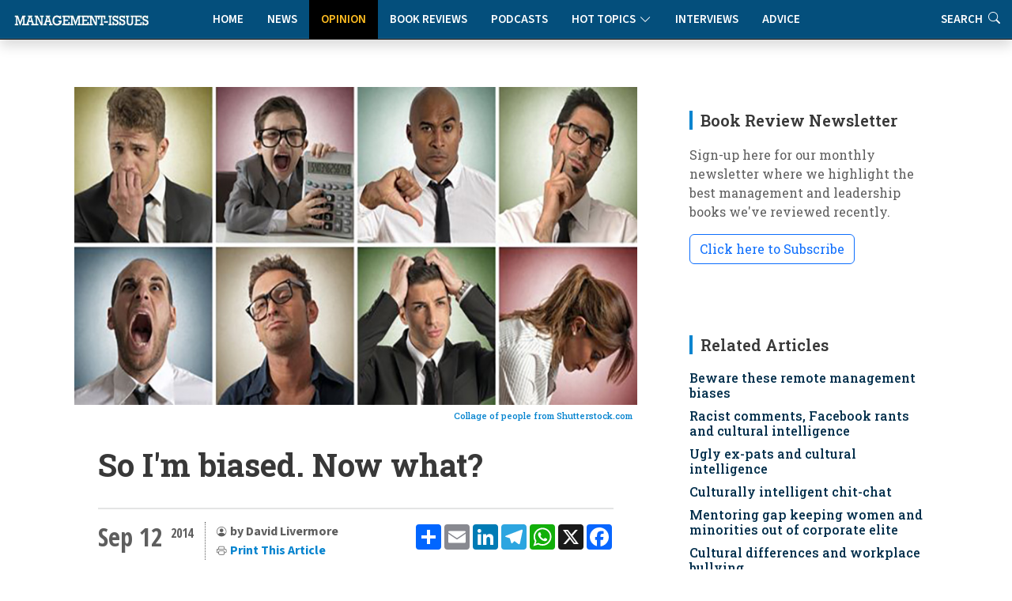

--- FILE ---
content_type: text/html
request_url: https://www.management-issues.com/opinion/6958/so-im-biased-now-what/
body_size: 10901
content:
<!DOCTYPE html>
<!--opinion_item-->

<html lang="en">

<head>
	<meta charset="utf-8" /> 
	<meta content="width=device-width, initial-scale=1.0" name="viewport">

	<base href="https://www.management-issues.com/" />
	<title>So I'm biased. Now what?</title>  


	<meta name="description" CONTENT="We’re all biased. But an awareness of these biases doesn’t automatically lead to change or stop them creeping into everyday decisions. If you want to navigate through cultural situations with both respect and effectiveness, you need a plan to improve your cultural intelligence."/>
	<link rel="canonical" href="https://www.management-issues.com/opinion/6958/so-im-biased-now-what/">
		
	<meta name="googlebot" CONTENT="index,follow" />
	<meta name="robots" CONTENT="index,follow" />
	<meta name="author" CONTENT="David Livermore"/>

	<!-- Twitter Card data -->
	<meta name="twitter:card" content="summary">
	<meta name="twitter:site" content="mgissues">
	<meta name="twitter:title" content="So I'm biased. Now what?">
	<meta name="twitter:description" content="We’re all biased. But an awareness of these biases doesn’t automatically lead to change or stop them creeping into everyday decisions. If you want to navigate through cultural situations with both respect and effectiveness, you need a plan to improve your cultural intelligence.">	
	<meta name="twitter:image" content="https://www.management-issues.com/images/st0243.jpg">	
	<meta name="twitter:creator" content="@mgissues">
	<meta name="twitter:image:alt" content="So I'm biased. Now what?" />
	<meta name="twitter:label1" content="Written by" />
	<meta name="twitter:data1" content="David Livermore" />
	<meta name="twitter:label2" content="Reading time" />
	<meta name="twitter:data2" content="4 mins read" />
	<!-- Open Graph  -->
	<meta property="og:type" content="article" />
	<meta property="og:title" content="So I'm biased. Now what?" />
	<meta property="og:description" content="We’re all biased. But an awareness of these biases doesn’t automatically lead to change or stop them creeping into everyday decisions. If you want to navigate through cultural situations with both respect and effectiveness, you need a plan to improve your cultural intelligence." />
	<meta property="og:url" content="http://www.management-issues.com/opinion/6958/so-im-biased-now-what/" />
	<meta property="og:image" content="https://www.management-issues.com/images/st0243.jpg" />
	<meta property="og:site_name" content="Management-Issues.com" />
	<meta property="article:published_time" content="2014-09-12T00:00:00+01:00" />
	<meta property="article:modified_time" content="2014-09-12T00:00:00+01:00" />
	<meta property="article:author" content="David Livermore" />
	<meta property="article:section" content="Opinion" />
	<meta property="article:tag" content="Cultural Intelligence" />

	
		
	  <script type="application/ld+json">
    {
      "@context": "https://schema.org",
      "@type": "Article",
      "mainEntityOfPage": {
        "@type": "WebPage",
        "@id": "http://www.management-issues.com/opinion/6958/so-im-biased-now-what/"
      },
      "headline": "So I'm biased. Now what?",
      "image": [ 
        "https://www.management-issues.com/images/st0243.jpg"    
       ],
      "datePublished": "2014-09-12T00:00:00+01:00",     
      "dateModified": "2014-09-12T00:00:00+01:00",      
      "author": {
        "@type": "Person",
        "name": "David Livermore"
      },
       "publisher": {
        "@type": "Organization",
        "name": "Management-Issues.com",
        "logo": {
          "@type": "ImageObject",
          "url": "https://www.management-issues.com/management-issues-logo.svg"
        }
      },
      "description": "We’re all biased. But an awareness of these biases doesn’t automatically lead to change or stop them creeping into everyday decisions. If you want to navigate through cultural situations with both respect and effectiveness, you need a plan to improve your cultural intelligence."
    }
    </script>
	
	
	<script type="application/ld+json">
	{
	  "@context": "https://schema.org",
	  "@type": "Person",
	  "name": "David Livermore",
	  "description": "David Livermore is a thought leader in cultural intelligence (CQ) and global leadership and the author of 'Leading with Cultural Intelligence'. He is president and partner at the Cultural Intelligence Center in East Lansing, Michigan and a visiting research fellow at Nanyang Technological University in Singapore.",
	  "image": "https://www.management-issues.com/images/people/livermore.jpg",
	  "jobTitle": "President",
	  "worksFor": {
		"@type": "Organization",
		"name": "Cultural Intelligence Center",
		"url": "davidlivermore.com"
	  }
	}
	</script>
	
	<!-- BREADCRUMB SCHEMA -->
	<script type="application/ld+json">
	{
	  "@context": "https://schema.org",
	  "@type": "BreadcrumbList",
	  "itemListElement": [{
		"@type": "ListItem",
		"position": 1,
		"name": "Home",
		"item": "http://www.management-issues.com/"
	  },{
		"@type": "ListItem",
		"position": 2,
		"name": "Opinion",
		"item": "http://www.management-issues.com/opinion/"
	  },{
		"@type": "ListItem",
		"position": 3,
		"name": "So I'm biased. Now what?",
		"item": "http://www.management-issues.com/opinion/6958/so-im-biased-now-what/"
	  }]
	}
	</script>


		<!-- Favicon -->
	<link rel="icon" type="image/png" href="assets/img/favicon-96x96.png" sizes="96x96" />
	<link rel="icon" type="image/svg+xml" href="assets/img/favicon.svg" />
	<link rel="shortcut icon" href="assets/img/favicon.ico" />
	<link rel="apple-touch-icon" sizes="180x180" href="assets/img/apple-touch-icon.png" />

	<!-- Fonts -->
		<link href="https://fonts.googleapis.com" rel="preconnect">
	<link href="https://fonts.gstatic.com" rel="preconnect" crossorigin>
	<link href="https://fonts.googleapis.com/css?family=Open+Sans+Condensed:300,700&display=swap" rel="stylesheet">
	<link href="https://fonts.googleapis.com/css2?family=Source+Sans+3:ital,wght@0,200..900;1,200..900&display=swap" rel="stylesheet"> 
	<link href="https://fonts.googleapis.com/css2?family=Roboto+Slab:wght@100..900&display=swap" rel="stylesheet">		
<link rel="stylesheet" href="https://use.typekit.net/xbh0ufc.css">
			 
  <!-- Stylesheets -->
  <!-- Inc CSS Files -->
  <link href="assets/bootstrap/css/bootstrap.min.css" rel="stylesheet">
  <link href="assets/bootstrap-icons/bootstrap-icons.css" rel="stylesheet">
  <link href="assets/aos/aos.css" rel="stylesheet">
  <!-- Main CSS File -->
  <link href="assets/css/main-min.css?v=4.1.1" rel="stylesheet">
  <link href="assets/css/custom-min.css?v=3.2.0" rel="stylesheet"> 



 
  <!-- Google tag (gtag.js) -->
<script async src="https://www.googletagmanager.com/gtag/js?id=UA-23715296-1"></script>
<script>
  window.dataLayer = window.dataLayer || [];
  function gtag(){dataLayer.push(arguments);}
  gtag('js', new Date());

  gtag('config', 'UA-23715296-1');
</script>


  <!-- MailerLite Universal -->
<script>
    (function(w,d,e,u,f,l,n){w[f]=w[f]||function(){(w[f].q=w[f].q||[])
    .push(arguments);},l=d.createElement(e),l.async=1,l.src=u,
    n=d.getElementsByTagName(e)[0],n.parentNode.insertBefore(l,n);})
    (window,document,'script','https://assets.mailerlite.com/js/universal.js','ml');
    ml('account', '631867');
</script>   
</head>

<body>
<a class="skip-to-main-content-link" href="javascript:;" onclick="document.location.hash='main-content';">Skip to main content</a>
<header id="header" class="nav-header d-flex align-items-center sticky-top dark">	    
	<div style="position: absolute; display: flex; justify-content: flex-start; flex-wrap: nowrap;">
		<A href="/"><img src="assets/img/tiny-logo.jpg" name="Homepage" aria-label="Management-Issues logo. Click for homepage" class="logo-left"></a>
	</div>
<div class="container">
    <div class="row justify-content-center">
        <div class="col-md-6 d-flex align-items-center justify-content-center">
            <nav id="navmenu" class="navmenu" style="padding-top:0" aria-label="Main Navigation">
                <ul>
                    <li><a href="/" >Home</a></li>
                    <li><a href="news" >News</a></li>
                    <li><a href="opinion" class='active'>Opinion</a></li>
                    <li><a href="books" >Book Reviews</a></li>
                    <li><a href="podcasts" >Podcasts</a></li>
			  <li class="dropdown"><a href="#"><span>Hot Topics</span> <i class="bi bi-chevron-down toggle-dropdown"></i></a>
				<ul>
				  <li><a href="flexible-working">Flexible Working</a></li>
				  <li><a href="Leadership">Leadership</a></li>
				  <li><a href="work-life-balance">Work-Life Balance</a></li>
				  <li><a href="women-work">Women & Work</a></li>
				 </ul>
			  </li>
                    <li><a href="interviews" >Interviews</a></li>    
                    <li><a href="advice" >Advice</a></li>        
                    <li class="d-xl-none"><a href="search">Search</a></li>          
                </ul>
                
                <button class="mobile-nav-toggle d-xl-none" aria-label="Toggle navigation menu" aria-expanded="false" aria-controls="navmenu">
                    <i class="bi bi-list" aria-hidden="true"></i>
                </button>
            </nav>
        </div>
    </div>
</div>

<div class="header-search-right d-none d-xl-flex">
    <a href="search" aria-label="Link to search page" >Search <i class="bi bi-search" aria-hidden="true"></i></a>
</div>
  <!-- END nav -->
  </header>		

  <main class="main">
    <div class="container">
      <div class="row">

        <div class="col-lg-8">

          <!-- Article details Section -->
          <section id="article-details" class="article-details section section-top">
            <div class="container">

				  <article class="article">

					<div class="post-img">
					  <img src="images/st0243.jpg" decoding="async" width="100%" height="auto"  class="img-fluid" alt="Illustrative article header image" />
					<div class="attribution">
					   <A href="http://www.shutterstock.com/pic.mhtml?id=201182468&src=id" target="_blank" REL="nofollow">Collage of people from Shutterstock.com</a> 
					</div>	
					</div>
					<div class="mobile-addthis-unit d-md-none text-center my-3">
						<!-- AddToAny BEGIN -->
<div class="a2a_kit a2a_kit_size_32 a2a_default_style" data-a2a-url=""http://www.management-issues.com/display_page.asp?section=opinion&id=6958&title=so-im-biased-now-what">
<a class="a2a_dd" href="https://www.addtoany.com/share"></a>
<a class="a2a_button_email"></a>
<a class="a2a_button_linkedin"></a>
<a class="a2a_button_telegram"></a>
<a class="a2a_button_whatsapp"></a>
<a class="a2a_button_x"></a>
<a class="a2a_button_facebook"></a>
</div>
<script defer src="https://static.addtoany.com/menu/page.js"></script>
<!-- AddToAny END -->
					</div>					

					<h1 class="title">So I'm biased. Now what?</h1>		
				

					<div class="article-header-info">	
					    <div class="new-addthis-unit d-none d-md-block">
							<!-- AddToAny BEGIN -->
<div class="a2a_kit a2a_kit_size_32 a2a_default_style" data-a2a-url=""http://www.management-issues.com/display_page.asp?section=opinion&id=6958&title=so-im-biased-now-what">
<a class="a2a_dd" href="https://www.addtoany.com/share"></a>
<a class="a2a_button_email"></a>
<a class="a2a_button_linkedin"></a>
<a class="a2a_button_telegram"></a>
<a class="a2a_button_whatsapp"></a>
<a class="a2a_button_x"></a>
<a class="a2a_button_facebook"></a>
</div>
<script defer src="https://static.addtoany.com/menu/page.js"></script>
<!-- AddToAny END -->
						</div>
						
					<span class="article-header-meta">
						<span class="article-header-meta-date">
							Sep 12
						</span>
						<span class="article-header-meta-time">
							<span class="head-time"> </span>
							<span class="head-year"> 2014</span>
						</span>
						<span class="article-header-meta-links">
							<svg xmlns="http://www.w3.org/2000/svg" width="14" height="14" fill="currentColor" class="bi bi-person-circle" viewBox="0 0 18 18">
							  <path d="M11 6a3 3 0 1 1-6 0 3 3 0 0 1 6 0"/>
							  <path fill-rule="evenodd" d="M0 8a8 8 0 1 1 16 0A8 8 0 0 1 0 8m8-7a7 7 0 0 0-5.468 11.37C3.242 11.226 4.805 10 8 10s4.757 1.225 5.468 2.37A7 7 0 0 0 8 1"/>
							</svg>
							<strong>by David Livermore  </strong> 
								<BR>	
							<svg xmlns="http://www.w3.org/2000/svg" width="14" height="14" fill="currentColor" class="bi bi-printer" viewBox="0 0 18 18">
							  <path d="M2.5 8a.5.5 0 1 0 0-1 .5.5 0 0 0 0 1"/>
							  <path d="M5 1a2 2 0 0 0-2 2v2H2a2 2 0 0 0-2 2v3a2 2 0 0 0 2 2h1v1a2 2 0 0 0 2 2h6a2 2 0 0 0 2-2v-1h1a2 2 0 0 0 2-2V7a2 2 0 0 0-2-2h-1V3a2 2 0 0 0-2-2zM4 3a1 1 0 0 1 1-1h6a1 1 0 0 1 1 1v2H4zm1 5a2 2 0 0 0-2 2v1H2a1 1 0 0 1-1-1V7a1 1 0 0 1 1-1h12a1 1 0 0 1 1 1v3a1 1 0 0 1-1 1h-1v-1a2 2 0 0 0-2-2zm7 2v3a1 1 0 0 1-1 1H5a1 1 0 0 1-1-1v-3a1 1 0 0 1 1-1h6a1 1 0 0 1 1 1"/>
							</svg>				
							<a href="javascript:window.print()"> <span>Print This Article</span></a>
						</span>
					</div>
					

	<meta itemprop="articleSection" content="Opinion" id="main-content">
    <div class="content" itemprop="articleBody">
		<p>Admit it.  You like some cultures more than others. You don’t agree? Ask yourself a couple of questions. Muslim headscarves, yes or no?  Senior Citizens, are they out of touch or insightful? What about a Southern accent? Is it annoying or charming?</p><p>It might not be these differences. But we all have implicit assumptions about certain cultures. And those preferences profoundly influence our thoughts, decisions, and behaviors. We’re all biased. In fact we need bias to survive. It’s the way our brains are wired to alert us to danger. But whether we act upon a bias is another thing altogether. </p><p>Unconscious bias training is all the rage these days. Left unchecked, unconscious biases are detrimental to leading effectively in the 21st Century, be it in hiring, marketing, or strategic planning. So companies, governments and institutions are investing millions of dollars in teaching staff about the implicit preferences they have for certain groups of people. </p><p>In 2013, for example, more than 13,000 of Google’s 46,000 employees attended unconscious bias training to expose staff to ways they unwittingly favor certain types of people based upon their upbringing, experiences and values.  Dow Chemical, Pricewaterhouse Coopers, and Novartis are also seeing this as one of the most important ways to equip their increasingly diverse workforces. Governments and armed forces have jumped on the bandwagon too. </p><p>Awareness of one’s own culture and the potential biases one may have toward others is the first step toward improving your effectiveness with diverse colleagues and customers. But it’s not enough. Awareness doesn’t automatically lead to cross-border results. The inevitable question after unconscious bias training is “Now what? I know I’m biased and so is everyone else. So what am I supposed to do about it?” </p><p>I’m a huge supporter of training people about unconscious bias. But it can’t stop there. You have to develop cultural intelligence (CQ) to move from awareness to intercultural effectiveness. Here are a few ways to do so:</p><p><h2>1. Identify your blind spots</h2></p><p>If you haven’t been exposed to the groundbreaking work on unconscious bias, start there. Take one of the tests at <A href="https://implicit.harvard.edu/implicit/" target="_blank">Project Implicit</a> and consider which groups of people you find most difficult to trust. How might that difficultly connect to a deeply rooted bias? Don’t be too quick to answer. And read <A href="http://spottheblindspot.com/" target="_blank">Blindspot</a>  by Mahzarin Banaji and Anthony Greenwald, the best book I’ve read on this fascinating subject.</p><p><h2>2. Train yourself to think differently</h2></p><p>Simply becoming aware of a bias reduces its power to shape our decisions. The conscious side of the brain is very capable of doing the necessary work to train our minds to think differently. Look for where the bias emerges in your thinking and decision-making. Stop yourself when resorting to an unchecked assumption and choose to think differently. And use the power of repetition to regularly remind you of your otherwise overlooked biases. </p><p><h2>3. Create practices to prevent bias</h2></p><p>CQ Strategy, one of the four capabilities consistently found in those who are culturally intelligent, includes intentional planning in light of cultural differences. This includes developing strategies that account for your default preferences. Have names removed from resumes so you can initially screen candidates without knowing their gender or ethnicity. And tap the power of a diverse team to assess people more holistically. </p><p>For example, if you have a tendency toward hiring outgoing people and overlooking their work experience, involve a co-worker who tends to hire people based upon their skills and experience. And together, determine the best candidate.</p><p><h2>4. Beware your gut</h2></p><p>Many point to the gut as a shockingly reliable mechanism for decision-making. And it can be. Our subconscious has been programmed over time and when assessing a familiar situation, the gut often leads to a better result than spending hours reviewing pros and cons. But when the decision involves people and situations from different cultural backgrounds, it’s dangerous to rely upon your gut. </p><p>Draw upon research-based findings about tendencies among certain cultural groups. Consult with others and consciously suspend trusting your gut. We don’t know yet what happened in the Ferguson, Missouri case that led to a police officer shooting a minor last month. But it’s worth asking how the “gut” guided everyone’s behavior.</p><p><h2>5. Develop your Cultural intelligence </h2></p><p>For organizations that have done very little training on diversity or working cross-culturally, start with cultural awareness. The kinds of things highlighted through unconscious bias training or through assessments that measure ethnocentrism or cultural orientations can be an ideal way to get at this. But once you’ve built awareness, discover which intercultural skills need the most attention.</p><p>Developing the skills to work effectively across cultures has always been the focus of my work. Cultural intelligence (CQ) is not simply a new label for cultural sensitivity or cultural competence. It’s a form of intelligence that is proven to correlate with how effectively you work and relate across cultures. </p><p><A href="http://culturalq.com/assessments.html" target="_blank" REL="nofollow">Assess your development</a> in the four CQ capabilities (CQ Drive, CQ Knowledge, CQ Strategy, and CQ Action) and develop an action plan for addressing the areas that need the most improvement.</p><p>Intercultural conflicts and discrimination are rarely deliberate choices that are maliciously intended. They simply creep into everyday decisions. But as you account for your implicit biases and develop a plan for improving your CQ, you’ll find you can navigate through most any cultural situation with both respect and effectiveness.</p>	
	</div><!-- End post content -->

	<div class="meta-bottom tags-widget">
	  <h3 class="widget-title">Related Categories</h3>

	  <i class="bi bi-tags fs-2"></i>
	  <ul class="tags">
	    <span itemprop="keywords"><LI><A href="cq/">Cultural Intelligence</a></span>

	  </ul>
	</div><!-- End meta bottom -->
	
 </article>
 </div><!--/container-->
		

 	
	<div class="container">
	<!-- Blog Author Widget -->
		<div class="article-author-widget inline-item">
			<div class="d-flex justify-content-between align-items-center mb-3 authorlink">
				<h3 class="widget-title mb-0">About the author</h3>
				<p><A href="david-livermore">READ MORE ARTICLES</a> </p>
			</div>
			<div class="d-flex flex-column align-items-top">
				<div class="d-flex w-100">
				  <img src="images/people/livermore.jpg"  class=" flex-shrink-0 d-none d-sm-block" alt="Photo of David Livermore" />
					<div>
					<h4>David Livermore</h4>

					<p>
					  <p>David Livermore is a thought leader in cultural intelligence (CQ) and global leadership and the author of "Leading with Cultural Intelligence". He is president and partner at the <A href="http://www.culturalq.com/">Cultural Intelligence Center</a> in East Lansing, Michigan and a visiting research fellow at Nanyang Technological University in Singapore.</p>
					</p>
					  <h5><a href="davidlivermore.com" target="_blank">davidlivermore.com</a></h5>
					</div>
				</div>
			</div>
		</div><!--/Blog Author Widget --> 
	</section> <!-- /Article details Section -->	  
		
</div><!--/Main column-->

 


	<div class="col-lg-4 sidebar">

		<div class="widgets-container">	  
 				<!-- Newsletter Widget -->
	<div class="search-widget widget-item">

	  <h3 class="widget-title">Book Review Newsletter</h3>
		<p> Sign-up here for our monthly newsletter where we highlight the best management and leadership books we've reviewed recently.</p>
		<div id="mlb2-23304856" class="ml-subscribe-form ml-subscribe-form-23304856">
			
		<a class="newsbutton btn btn-outline-primary ml-onclick-form" href="javascript:void(0)" onclick="ml('show', '5bqhtm', true)">Click here to Subscribe</a>
		
		</div>
	</div>	
			<!-- Related Content -->
<div class="recent-posts-widget widget-item">
<div itemscope itemtype="https://schema.org/ItemList">
  <h3 class="widget-title" itemprop="name">Related Articles</h3>
	<div class="latest-list related">	
        <link itemprop="itemListOrder" href="https://schema.org/ItemListOrderDescending" />
		<UL>
			<li><span itemprop="itemListElement"><h4><a href="connected/7612/beware-these-remote-management-biases">Beware these remote management biases</a></span></h4></li><li><span itemprop="itemListElement"><h4><a href="opinion/7088/racist-comments-facebook-rants-and-cultural-intelligence">Racist comments, Facebook rants and cultural intelligence</a></span></h4></li>
			<li><span itemprop="itemListElement"><h4><a href="opinion/6865/ugly-ex-pats-and-cultural-intelligence">Ugly ex-pats and cultural intelligence</a></span></h4></li><li><span itemprop="itemListElement"><h4><a href="opinion/6844/culturally-intelligent-chit-chat">Culturally intelligent chit-chat</a></span></h4></li><li><span itemprop="itemListElement"><h4><a href="news/6759/mentoring-gap-keeping-women-and-minorities-out-of-corporate-elite">Mentoring gap keeping women and minorities out of corporate elite</a></span></h4></li><li><span itemprop="itemListElement"><h4><a href="news/6704/cultural-differences-and-workplace-bullying">Cultural differences and workplace bullying</a></span></h4></li><li><span itemprop="itemListElement"><h4><a href="opinion/6701/assessing-cultural-intelligence-by-how-people-talk">Assessing cultural intelligence by how people talk</a></span></h4></li><li><span itemprop="itemListElement"><h4><a href="opinion/6616/cultural-intelligence-is-not-the-point">Cultural intelligence is not the point</a></span></h4></li><li><span itemprop="itemListElement"><h4><a href="opinion/6594/stress-test-your-cultural-intelligence">Stress test your cultural intelligence</a></span></h4></li> 
		</UL>            
	</div>		
  </div>
</div><!--/Latest Content Widget -->
				<!-- Featured Posts Widget -->
<div itemscope itemtype="https://schema.org/ItemList">
	<div class="recent-posts-widget widget-item">
	  <h3 class="widget-title" itemprop="name" >Featured Content</h3>
               <link itemprop="itemListOrder" href="https://schema.org/ItemListOrderUnordered" />
		<div class="post-item">
	<img src="images/small/st0141.jpg" alt="Managing performance on hybrid teams" class="flex-shrink-0">
	<div>
	  <h4><span itemprop="itemListElement"><a href="connected/7629/managing-performance-on-hybrid-teams">Managing performance on hybrid teams</a></span></h4>
	  <span class="author">Wayne Turmel</span>
	</div>
  </div><!-- End recent post item--><div class="post-item">
	<img src="images/small/st0215.jpg" alt="Drowning in co-operation" class="flex-shrink-0">
	<div>
	  <h4><span itemprop="itemListElement"><a href="opinion/3778/drowning-in-co-operation">Drowning in co-operation</a></span></h4>
	  <span class="author">Kevan Hall</span>
	</div>
  </div><!-- End recent post item--><div class="post-item">
	<img src="images/small/ST0471.jpg" alt="The critical factor for team collaboration" class="flex-shrink-0">
	<div>
	  <h4><span itemprop="itemListElement"><a href="connected/7613/the-critical-factor-for-team-collaboration">The critical factor for team collaboration</a></span></h4>
	  <span class="author">Wayne Turmel</span>
	</div>
  </div><!-- End recent post item--><div class="post-item">
	<img src="images/small/st0575.jpg" alt="How to get your ideas adopted" class="flex-shrink-0">
	<div>
	  <h4><span itemprop="itemListElement"><a href="opinion/5738/how-to-get-your-ideas-adopted">How to get your ideas adopted</a></span></h4>
	  <span class="author">Anne Miller</span>
	</div>
  </div><!-- End recent post item--><div class="post-item">
	<img src="images/small/st0069.jpg" alt="Culturally intelligent teams: different values, same norms" class="flex-shrink-0">
	<div>
	  <h4><span itemprop="itemListElement"><a href="opinion/7475/culturally-intelligent-teams-different-values-same-norms">Culturally intelligent teams: different values, same norms</a></span></h4>
	  <span class="author">David Livermore</span>
	</div>
  </div><!-- End recent post item--><div class="post-item">
	<img src="images/small/st0040.jpg" alt="Office politics: playing the game" class="flex-shrink-0">
	<div>
	  <h4><span itemprop="itemListElement"><a href="opinion/3733/office-politics-playing-the-game">Office politics: playing the game</a></span></h4>
	  <span class="author">Rob Yeung</span>
	</div>
  </div><!-- End recent post item-->
	   </div>
	</div>
</div><!--/Featured Posts Widget --> 
			<!-- Latest Content -->
<div itemscope itemtype="https://schema.org/ItemList">
<div class="recent-posts-widget widget-item">
  <h3 class="widget-title" itemprop="name">New on Management-Issues</h3>
	<div class="latest-list">	
        <link itemprop="itemListOrder" href="https://schema.org/ItemListOrderDescending" />
		<UL>
		 <LI><span class="type">News</span><h4><span itemprop="itemListElement"><a href="news/7787/uk-small-business-employment-growth-falls-to-lowest-level-in-a-year">UK small business employment growth falls to lowest level in a year</a></span></h4></li>

<LI><span class="type">Interviews</span><h4><span itemprop="itemListElement"><a href="interviews/7786/a-conversation-with-girish-redekar-ceo-of-sprinto">A conversation with Girish Redekar, CEO of Sprinto</a></span></h4></li>

<LI><span class="type">Advice</span><h4><span itemprop="itemListElement"><a href="advice/7785/how-to-reduce-tech-tool-fatigue">How to reduce tech tool fatigue</a></span></h4></li>

<LI><span class="type">News</span><h4><span itemprop="itemListElement"><a href="news/7784/ceos-struggle-with-disruption-and-c-suite-complacency">CEOs struggle with disruption and C-Suite complacency</a></span></h4></li>

<LI><span class="type">Opinion</span><h4><span itemprop="itemListElement"><a href="opinion/7783/the-hidden-mental-health-value-of-good-project-management">The hidden mental health value of good project management</a></span></h4></li>

<LI><span class="type">Reading</span><h4><span itemprop="itemListElement"><a href="reading/7782/five-books-to-prepare-you-and-your-team-for-2026">Five books to prepare you and your team for 2026</a></span></h4></li>

<LI><span class="type">Connected Manager</span><h4><span itemprop="itemListElement"><a href="connected/7781/managing-remote-and-hybrid-team-performance">Managing remote and hybrid team performance</a></span></h4></li>

<LI><span class="type">Opinion</span><h4><span itemprop="itemListElement"><a href="opinion/7778/is-authenticity-always-appropriate">Is authenticity always appropriate?</a></span></h4></li>

<LI><span class="type">News</span><h4><span itemprop="itemListElement"><a href="news/7777/human-ai-interaction-the-new-frontier-for-occupational-health">Human-AI interaction: the new frontier for occupational health</a></span></h4></li>

<LI><span class="type">Opinion</span><h4><span itemprop="itemListElement"><a href="opinion/7776/avoid-herd-mentality-only-dead-fish-go-with-the-flow">Avoid herd mentality: only dead fish go with the flow</a></span></h4></li>


		</UL>            
	</div>		
</div><!--/Latest Content Widget -->

			<!-- Related Content -->
<div class="recent-posts-widget widget-item">
<div itemscope itemtype="https://schema.org/ItemList">
  <h3 class="widget-title" itemprop="name">More by David Livermore</h3>
	<div class="latest-list related">	
        <link itemprop="itemListOrder" href="https://schema.org/ItemListOrderDescending" />
		<UL>
                  <li><span itemprop="itemListElement"><h4><a href="opinion/7687/how-to-have-hope-amid-political-chaos">How to have hope amid political chaos</a></span></h4></li><li><span itemprop="itemListElement"><h4><a href="opinion/7654/garbage-in-garbage-out">Garbage in, garbage out</a></span></h4></li><li><span itemprop="itemListElement"><h4><a href="opinion/7619/global-trends-to-watch-in-2024">Global trends to watch in 2024</a></span></h4></li><li><span itemprop="itemListElement"><h4><a href="opinion/7615/why-emotional-intelligence-is-not-enough">Why emotional intelligence is not enough</a></span></h4></li><li><span itemprop="itemListElement"><h4><a href="opinion/7610/how-to-deliver-effective-diversity-training">How to deliver effective diversity training</a></span></h4></li><li><span itemprop="itemListElement"><h4><a href="opinion/7479/diverse-teams-and-psychological-safety">Diverse teams and psychological safety</a></span></h4></li>
		</UL>            
	</div>		
  </div>
</div><!--/More Content Widget -->
		</div>

    </div>

   </div>
 </div><!--/Main Container-->
	
	<section class="prev-next section">
		<div class="container">
			<div class="row gy-3"> 
							<div class="col-md-6">
			   <a href="opinion/6717/taking-time-for-leadership/" class="article-nav-link h-100" aria-label="Go to previous article: Taking time for leadership">
                    <div class="nav-content">
                        <span class="nav-label" aria-hidden="true"><i class="bi bi-chevron-left"></i> PREVIOUS</span>
                        <h4 class="nav-title">Taking time for leadership</h4>
                        <span class="nav-label-mobile"><i class="bi bi-chevron-left"></i> Previous Article</span>
                    </div>
                </a>
            </div>
							<div class="col-md-6">				
                <a href="opinion/6960/keep-on-keeping-on/" class="article-nav-link h-100 text-end" aria-label="Go to next article: 'REPLACE_prev_title">
                    <div class="nav-content">
                        <span class="nav-label" aria-hidden="true">NEXT <i class="bi bi-chevron-right"></i></span>
                        <h4 class="nav-title">Keep on keeping on</h4>
                        <span class="nav-label-mobile">Next Article <i class="bi bi-chevron-right"></i></span>
                    </div>
                </a>
            </div>
			</div>
		</div>
	</section>

		<div class="container-fluid books-bottom">	
 		  <div class="container-lg mt-4">
			<div class="row">
				<div class="col-12 ps-4	pt-4 d-flex align-items-center justify-content-between border-bottom">
				  <h4>Latest book reviews</h4>
				  <p><a href="books/">MORE BOOK REVIEWS</a></p>
				</div>
			</div>
			<div class="row">
				<div class="col-12">
					<div class="row pt-4 ps-3 pe-3"> 
						<div class="col-lg-4">
	<div class="books-item">
		<a href="books/162/work-happier-how-to-be-happy-and-successful-at-work" TITLE="Work Happier: How to be Happy and Successful at Work" class="hover-image"><img src="images/books/work-happier.jpg" alt="Work Happier: How to be Happy and Successful at Work"></a>
		<div>
		  <h2><a href="books/162/work-happier-how-to-be-happy-and-successful-at-work" TITLE="Work Happier: How to be Happy and Successful at Work">Work Happier: How to be Happy and Successful at Work</a></h2>
		  <span class="author mb-2 d-block">Mark Price</span>
		  <p>An expertly crafted guide that doesn't just theorise about workplace satisfaction but provides a clear roadmap to achieve it.</p>
		</div>
    </div>
</div><div class="col-lg-4">
	<div class="books-item">
		<a href="books/165/relationship-currency" TITLE="Relationship Currency" class="hover-image"><img src="images/books/relationship-currency.jpg" alt="Relationship Currency"></a>
		<div>
		  <h2><a href="books/165/relationship-currency" TITLE="Relationship Currency">Relationship Currency</a></h2>
		  <span class="author mb-2 d-block">Ravi Rajani</span>
		  <p>In an era where AI can draft emails and manage our schedules, 'Relationship Currency' is a timely reminder of the importance of investing in genuine human connection.</p>
		</div>
    </div>
</div><div class="col-lg-4">
	<div class="books-item">
		<a href="books/161/today-was-fun-a-book-about-work-seriously" TITLE="Today Was Fun: A Book About Work (Seriously)" class="hover-image"><img src="images/books/today-fun.jpg" alt="Today Was Fun: A Book About Work (Seriously)"></a>
		<div>
		  <h2><a href="books/161/today-was-fun-a-book-about-work-seriously" TITLE="Today Was Fun: A Book About Work (Seriously)">Today Was Fun: A Book About Work (Seriously)</a></h2>
		  <span class="author mb-2 d-block">Bree Groff</span>
		  <p>The solution to improved performance isn't productivity hacks or better time management - we just need to inject more joy into our time at work.</p>
		</div>
    </div>
</div>
					</div>
				</div>
			</div>
		  </div>	
 	</div><!--/Boooks Container-->
	
	</Main>
    <footer id="footer" class="footer dark-background">

    <div class="container footer-top">
      <div class="row gy-4">
        <div class="col-lg-3 col-md-3 footer-links">
           
            <h3>Management-Issues.com</h3>
            <ul>
            <li><i class="bi bi-cloud-arrow-up"></i>  <a href="submission-guidelines"> Submission Guidelines </a></li>
            <li><i class="bi bi-info-circle"></i> <a href="contact">About & Contacts</a></li>
            <li><i class="bi bi-file-lock2"></i> <a href="privacy">Privacy Policy</a></li>
            <li><i class="bi bi-journal-check"></i> <a href="terms">Terms & Conditions</a></li>
          </ul>
        </div>

        <div class="col-lg-2 col-md-3 footer-links">
          <h3>Site Links</h3>
          <ul>
            <li><i class="bi bi-house-fill"></i> <a href="default/">Home</a></li>
            <li><i class="bi bi-chat-right-quote-fill"></i> <a href="opinion/">Opinion</a></li>
            <li><i class="bi bi-newspaper"></i> <a href="news/">News</a></li>
            <li><i class="bi bi-mic-fill"></i> <a href="podcasts/">Podcasts</a></li>
          </ul>
        </div>

        <div class="col-lg-3 col-md-3 footer-links">
          <h3>  </h3>
          <ul>
            <li><i class="bi bi-journal-richtext"></i> <a href="books/">Book Reviews</a></li>
            <li><i class="bi bi-wechat"></i> <a href="interviews/">Interviews</a></li>
            <li><i class="bi bi-clipboard2-data"></i> <a href="advice/">Advice Clinic</a></li>
            <li><i class="bi bi-search"></i> <a href="search/">Search</a></li>
          </ul>
        </div>
		
		<div class="col-lg-2 col-md-3 footer-links">
           <h3>Hot Topics</h3>
          <ul>
            <li><a href="flexible-working">Flexible Working</a></li>
            <li><a href="leadership">Leadership</a></li>
            <li><a href="work-life-balance">Work-Life Balance</a></li>
            <li><a href="women-work">Women & Work</a></li>			
          </ul>
		</div>

        <div class="col-lg-2 col-md-3 footer-links">
		  <img src="assets/img/25-small-logo.jpg" class="footer-celeb" alt="Celebrating our 25th Anniversary">
        </div>

      </div>
    </div>

    <div class="container copyright text-center mt-4">
      <p>© <span>Copyright</span> <strong class="px-1 sitename">Management-Issues.com</strong> <span>All Rights Reserved</span>  |  Powered by <strong>Sedasoft</strong></p>
     </div>

  </footer>
	<!-- Scroll Top -->
  <a href="#" id="scroll-top" class="scroll-top d-flex align-items-center justify-content-center"><i class="bi bi-arrow-up-short"></i></a>
    <!-- JS Files -->
  <script src="assets/bootstrap/js/bootstrap.bundle.min.js"></script>
  <script src="assets/aos/aos.js"></script>
  <script src="assets/swiper/swiper-bundle.min.js"></script>
  <script src="assets/js/main.js"></script> 

<script defer src="https://static.cloudflareinsights.com/beacon.min.js/vcd15cbe7772f49c399c6a5babf22c1241717689176015" integrity="sha512-ZpsOmlRQV6y907TI0dKBHq9Md29nnaEIPlkf84rnaERnq6zvWvPUqr2ft8M1aS28oN72PdrCzSjY4U6VaAw1EQ==" data-cf-beacon='{"version":"2024.11.0","token":"e0c59a2c836f4d1c903f31076265f9fd","r":1,"server_timing":{"name":{"cfCacheStatus":true,"cfEdge":true,"cfExtPri":true,"cfL4":true,"cfOrigin":true,"cfSpeedBrain":true},"location_startswith":null}}' crossorigin="anonymous"></script>
</body>

</html>